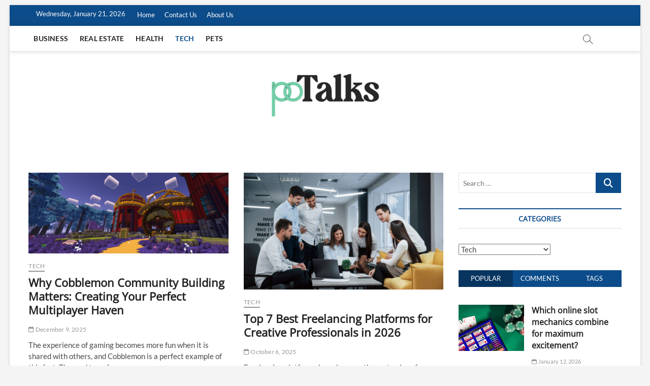

--- FILE ---
content_type: text/html; charset=UTF-8
request_url: https://potalks.com/category/tech/
body_size: 15875
content:
<!DOCTYPE html>
<html lang="en-US">
<head>
<meta charset="UTF-8" />
<link rel="profile" href="http://gmpg.org/xfn/11" />
		 		 		 		 		 		 		 		 		 		 		 		 		 		 		 		 		 		 		 		 		 		 		 		 		 		 		 <meta name='robots' content='index, follow, max-image-preview:large, max-snippet:-1, max-video-preview:-1' />

	<!-- This site is optimized with the Yoast SEO plugin v26.7 - https://yoast.com/wordpress/plugins/seo/ -->
	<title>Tech Archives - Pot Talks</title>
	<link rel="canonical" href="https://potalks.com/category/tech/" />
	<link rel="next" href="https://potalks.com/category/tech/page/2/" />
	<meta property="og:locale" content="en_US" />
	<meta property="og:type" content="article" />
	<meta property="og:title" content="Tech Archives - Pot Talks" />
	<meta property="og:url" content="https://potalks.com/category/tech/" />
	<meta property="og:site_name" content="Pot Talks" />
	<meta name="twitter:card" content="summary_large_image" />
	<script type="application/ld+json" class="yoast-schema-graph">{"@context":"https://schema.org","@graph":[{"@type":"CollectionPage","@id":"https://potalks.com/category/tech/","url":"https://potalks.com/category/tech/","name":"Tech Archives - Pot Talks","isPartOf":{"@id":"https://potalks.com/#website"},"primaryImageOfPage":{"@id":"https://potalks.com/category/tech/#primaryimage"},"image":{"@id":"https://potalks.com/category/tech/#primaryimage"},"thumbnailUrl":"https://potalks.com/wp-content/uploads/2025/10/description_5d1d1f0f-14c5-4592-b8e3-d8a198c1a692.png","breadcrumb":{"@id":"https://potalks.com/category/tech/#breadcrumb"},"inLanguage":"en-US"},{"@type":"ImageObject","inLanguage":"en-US","@id":"https://potalks.com/category/tech/#primaryimage","url":"https://potalks.com/wp-content/uploads/2025/10/description_5d1d1f0f-14c5-4592-b8e3-d8a198c1a692.png","contentUrl":"https://potalks.com/wp-content/uploads/2025/10/description_5d1d1f0f-14c5-4592-b8e3-d8a198c1a692.png","width":850,"height":332},{"@type":"BreadcrumbList","@id":"https://potalks.com/category/tech/#breadcrumb","itemListElement":[{"@type":"ListItem","position":1,"name":"Home","item":"https://potalks.com/"},{"@type":"ListItem","position":2,"name":"Tech"}]},{"@type":"WebSite","@id":"https://potalks.com/#website","url":"https://potalks.com/","name":"Pot Talks","description":"My WordPress Blog","publisher":{"@id":"https://potalks.com/#organization"},"potentialAction":[{"@type":"SearchAction","target":{"@type":"EntryPoint","urlTemplate":"https://potalks.com/?s={search_term_string}"},"query-input":{"@type":"PropertyValueSpecification","valueRequired":true,"valueName":"search_term_string"}}],"inLanguage":"en-US"},{"@type":"Organization","@id":"https://potalks.com/#organization","name":"Pot Talks","url":"https://potalks.com/","logo":{"@type":"ImageObject","inLanguage":"en-US","@id":"https://potalks.com/#/schema/logo/image/","url":"https://potalks.com/wp-content/uploads/2021/11/cropped-po-talks-e1637414416532.png","contentUrl":"https://potalks.com/wp-content/uploads/2021/11/cropped-po-talks-e1637414416532.png","width":236,"height":108,"caption":"Pot Talks"},"image":{"@id":"https://potalks.com/#/schema/logo/image/"}}]}</script>
	<!-- / Yoast SEO plugin. -->


<link rel="alternate" type="application/rss+xml" title="Pot Talks &raquo; Feed" href="https://potalks.com/feed/" />
<link rel="alternate" type="application/rss+xml" title="Pot Talks &raquo; Comments Feed" href="https://potalks.com/comments/feed/" />
<link rel="alternate" type="application/rss+xml" title="Pot Talks &raquo; Tech Category Feed" href="https://potalks.com/category/tech/feed/" />
<style id='wp-img-auto-sizes-contain-inline-css' type='text/css'>
img:is([sizes=auto i],[sizes^="auto," i]){contain-intrinsic-size:3000px 1500px}
/*# sourceURL=wp-img-auto-sizes-contain-inline-css */
</style>
<style id='wp-emoji-styles-inline-css' type='text/css'>

	img.wp-smiley, img.emoji {
		display: inline !important;
		border: none !important;
		box-shadow: none !important;
		height: 1em !important;
		width: 1em !important;
		margin: 0 0.07em !important;
		vertical-align: -0.1em !important;
		background: none !important;
		padding: 0 !important;
	}
/*# sourceURL=wp-emoji-styles-inline-css */
</style>
<style id='wp-block-library-inline-css' type='text/css'>
:root{--wp-block-synced-color:#7a00df;--wp-block-synced-color--rgb:122,0,223;--wp-bound-block-color:var(--wp-block-synced-color);--wp-editor-canvas-background:#ddd;--wp-admin-theme-color:#007cba;--wp-admin-theme-color--rgb:0,124,186;--wp-admin-theme-color-darker-10:#006ba1;--wp-admin-theme-color-darker-10--rgb:0,107,160.5;--wp-admin-theme-color-darker-20:#005a87;--wp-admin-theme-color-darker-20--rgb:0,90,135;--wp-admin-border-width-focus:2px}@media (min-resolution:192dpi){:root{--wp-admin-border-width-focus:1.5px}}.wp-element-button{cursor:pointer}:root .has-very-light-gray-background-color{background-color:#eee}:root .has-very-dark-gray-background-color{background-color:#313131}:root .has-very-light-gray-color{color:#eee}:root .has-very-dark-gray-color{color:#313131}:root .has-vivid-green-cyan-to-vivid-cyan-blue-gradient-background{background:linear-gradient(135deg,#00d084,#0693e3)}:root .has-purple-crush-gradient-background{background:linear-gradient(135deg,#34e2e4,#4721fb 50%,#ab1dfe)}:root .has-hazy-dawn-gradient-background{background:linear-gradient(135deg,#faaca8,#dad0ec)}:root .has-subdued-olive-gradient-background{background:linear-gradient(135deg,#fafae1,#67a671)}:root .has-atomic-cream-gradient-background{background:linear-gradient(135deg,#fdd79a,#004a59)}:root .has-nightshade-gradient-background{background:linear-gradient(135deg,#330968,#31cdcf)}:root .has-midnight-gradient-background{background:linear-gradient(135deg,#020381,#2874fc)}:root{--wp--preset--font-size--normal:16px;--wp--preset--font-size--huge:42px}.has-regular-font-size{font-size:1em}.has-larger-font-size{font-size:2.625em}.has-normal-font-size{font-size:var(--wp--preset--font-size--normal)}.has-huge-font-size{font-size:var(--wp--preset--font-size--huge)}.has-text-align-center{text-align:center}.has-text-align-left{text-align:left}.has-text-align-right{text-align:right}.has-fit-text{white-space:nowrap!important}#end-resizable-editor-section{display:none}.aligncenter{clear:both}.items-justified-left{justify-content:flex-start}.items-justified-center{justify-content:center}.items-justified-right{justify-content:flex-end}.items-justified-space-between{justify-content:space-between}.screen-reader-text{border:0;clip-path:inset(50%);height:1px;margin:-1px;overflow:hidden;padding:0;position:absolute;width:1px;word-wrap:normal!important}.screen-reader-text:focus{background-color:#ddd;clip-path:none;color:#444;display:block;font-size:1em;height:auto;left:5px;line-height:normal;padding:15px 23px 14px;text-decoration:none;top:5px;width:auto;z-index:100000}html :where(.has-border-color){border-style:solid}html :where([style*=border-top-color]){border-top-style:solid}html :where([style*=border-right-color]){border-right-style:solid}html :where([style*=border-bottom-color]){border-bottom-style:solid}html :where([style*=border-left-color]){border-left-style:solid}html :where([style*=border-width]){border-style:solid}html :where([style*=border-top-width]){border-top-style:solid}html :where([style*=border-right-width]){border-right-style:solid}html :where([style*=border-bottom-width]){border-bottom-style:solid}html :where([style*=border-left-width]){border-left-style:solid}html :where(img[class*=wp-image-]){height:auto;max-width:100%}:where(figure){margin:0 0 1em}html :where(.is-position-sticky){--wp-admin--admin-bar--position-offset:var(--wp-admin--admin-bar--height,0px)}@media screen and (max-width:600px){html :where(.is-position-sticky){--wp-admin--admin-bar--position-offset:0px}}

/*# sourceURL=wp-block-library-inline-css */
</style><style id='wp-block-heading-inline-css' type='text/css'>
h1:where(.wp-block-heading).has-background,h2:where(.wp-block-heading).has-background,h3:where(.wp-block-heading).has-background,h4:where(.wp-block-heading).has-background,h5:where(.wp-block-heading).has-background,h6:where(.wp-block-heading).has-background{padding:1.25em 2.375em}h1.has-text-align-left[style*=writing-mode]:where([style*=vertical-lr]),h1.has-text-align-right[style*=writing-mode]:where([style*=vertical-rl]),h2.has-text-align-left[style*=writing-mode]:where([style*=vertical-lr]),h2.has-text-align-right[style*=writing-mode]:where([style*=vertical-rl]),h3.has-text-align-left[style*=writing-mode]:where([style*=vertical-lr]),h3.has-text-align-right[style*=writing-mode]:where([style*=vertical-rl]),h4.has-text-align-left[style*=writing-mode]:where([style*=vertical-lr]),h4.has-text-align-right[style*=writing-mode]:where([style*=vertical-rl]),h5.has-text-align-left[style*=writing-mode]:where([style*=vertical-lr]),h5.has-text-align-right[style*=writing-mode]:where([style*=vertical-rl]),h6.has-text-align-left[style*=writing-mode]:where([style*=vertical-lr]),h6.has-text-align-right[style*=writing-mode]:where([style*=vertical-rl]){rotate:180deg}
/*# sourceURL=https://potalks.com/wp-includes/blocks/heading/style.min.css */
</style>
<style id='wp-block-paragraph-inline-css' type='text/css'>
.is-small-text{font-size:.875em}.is-regular-text{font-size:1em}.is-large-text{font-size:2.25em}.is-larger-text{font-size:3em}.has-drop-cap:not(:focus):first-letter{float:left;font-size:8.4em;font-style:normal;font-weight:100;line-height:.68;margin:.05em .1em 0 0;text-transform:uppercase}body.rtl .has-drop-cap:not(:focus):first-letter{float:none;margin-left:.1em}p.has-drop-cap.has-background{overflow:hidden}:root :where(p.has-background){padding:1.25em 2.375em}:where(p.has-text-color:not(.has-link-color)) a{color:inherit}p.has-text-align-left[style*="writing-mode:vertical-lr"],p.has-text-align-right[style*="writing-mode:vertical-rl"]{rotate:180deg}
/*# sourceURL=https://potalks.com/wp-includes/blocks/paragraph/style.min.css */
</style>
<style id='global-styles-inline-css' type='text/css'>
:root{--wp--preset--aspect-ratio--square: 1;--wp--preset--aspect-ratio--4-3: 4/3;--wp--preset--aspect-ratio--3-4: 3/4;--wp--preset--aspect-ratio--3-2: 3/2;--wp--preset--aspect-ratio--2-3: 2/3;--wp--preset--aspect-ratio--16-9: 16/9;--wp--preset--aspect-ratio--9-16: 9/16;--wp--preset--color--black: #000000;--wp--preset--color--cyan-bluish-gray: #abb8c3;--wp--preset--color--white: #ffffff;--wp--preset--color--pale-pink: #f78da7;--wp--preset--color--vivid-red: #cf2e2e;--wp--preset--color--luminous-vivid-orange: #ff6900;--wp--preset--color--luminous-vivid-amber: #fcb900;--wp--preset--color--light-green-cyan: #7bdcb5;--wp--preset--color--vivid-green-cyan: #00d084;--wp--preset--color--pale-cyan-blue: #8ed1fc;--wp--preset--color--vivid-cyan-blue: #0693e3;--wp--preset--color--vivid-purple: #9b51e0;--wp--preset--gradient--vivid-cyan-blue-to-vivid-purple: linear-gradient(135deg,rgb(6,147,227) 0%,rgb(155,81,224) 100%);--wp--preset--gradient--light-green-cyan-to-vivid-green-cyan: linear-gradient(135deg,rgb(122,220,180) 0%,rgb(0,208,130) 100%);--wp--preset--gradient--luminous-vivid-amber-to-luminous-vivid-orange: linear-gradient(135deg,rgb(252,185,0) 0%,rgb(255,105,0) 100%);--wp--preset--gradient--luminous-vivid-orange-to-vivid-red: linear-gradient(135deg,rgb(255,105,0) 0%,rgb(207,46,46) 100%);--wp--preset--gradient--very-light-gray-to-cyan-bluish-gray: linear-gradient(135deg,rgb(238,238,238) 0%,rgb(169,184,195) 100%);--wp--preset--gradient--cool-to-warm-spectrum: linear-gradient(135deg,rgb(74,234,220) 0%,rgb(151,120,209) 20%,rgb(207,42,186) 40%,rgb(238,44,130) 60%,rgb(251,105,98) 80%,rgb(254,248,76) 100%);--wp--preset--gradient--blush-light-purple: linear-gradient(135deg,rgb(255,206,236) 0%,rgb(152,150,240) 100%);--wp--preset--gradient--blush-bordeaux: linear-gradient(135deg,rgb(254,205,165) 0%,rgb(254,45,45) 50%,rgb(107,0,62) 100%);--wp--preset--gradient--luminous-dusk: linear-gradient(135deg,rgb(255,203,112) 0%,rgb(199,81,192) 50%,rgb(65,88,208) 100%);--wp--preset--gradient--pale-ocean: linear-gradient(135deg,rgb(255,245,203) 0%,rgb(182,227,212) 50%,rgb(51,167,181) 100%);--wp--preset--gradient--electric-grass: linear-gradient(135deg,rgb(202,248,128) 0%,rgb(113,206,126) 100%);--wp--preset--gradient--midnight: linear-gradient(135deg,rgb(2,3,129) 0%,rgb(40,116,252) 100%);--wp--preset--font-size--small: 13px;--wp--preset--font-size--medium: 20px;--wp--preset--font-size--large: 36px;--wp--preset--font-size--x-large: 42px;--wp--preset--spacing--20: 0.44rem;--wp--preset--spacing--30: 0.67rem;--wp--preset--spacing--40: 1rem;--wp--preset--spacing--50: 1.5rem;--wp--preset--spacing--60: 2.25rem;--wp--preset--spacing--70: 3.38rem;--wp--preset--spacing--80: 5.06rem;--wp--preset--shadow--natural: 6px 6px 9px rgba(0, 0, 0, 0.2);--wp--preset--shadow--deep: 12px 12px 50px rgba(0, 0, 0, 0.4);--wp--preset--shadow--sharp: 6px 6px 0px rgba(0, 0, 0, 0.2);--wp--preset--shadow--outlined: 6px 6px 0px -3px rgb(255, 255, 255), 6px 6px rgb(0, 0, 0);--wp--preset--shadow--crisp: 6px 6px 0px rgb(0, 0, 0);}:where(.is-layout-flex){gap: 0.5em;}:where(.is-layout-grid){gap: 0.5em;}body .is-layout-flex{display: flex;}.is-layout-flex{flex-wrap: wrap;align-items: center;}.is-layout-flex > :is(*, div){margin: 0;}body .is-layout-grid{display: grid;}.is-layout-grid > :is(*, div){margin: 0;}:where(.wp-block-columns.is-layout-flex){gap: 2em;}:where(.wp-block-columns.is-layout-grid){gap: 2em;}:where(.wp-block-post-template.is-layout-flex){gap: 1.25em;}:where(.wp-block-post-template.is-layout-grid){gap: 1.25em;}.has-black-color{color: var(--wp--preset--color--black) !important;}.has-cyan-bluish-gray-color{color: var(--wp--preset--color--cyan-bluish-gray) !important;}.has-white-color{color: var(--wp--preset--color--white) !important;}.has-pale-pink-color{color: var(--wp--preset--color--pale-pink) !important;}.has-vivid-red-color{color: var(--wp--preset--color--vivid-red) !important;}.has-luminous-vivid-orange-color{color: var(--wp--preset--color--luminous-vivid-orange) !important;}.has-luminous-vivid-amber-color{color: var(--wp--preset--color--luminous-vivid-amber) !important;}.has-light-green-cyan-color{color: var(--wp--preset--color--light-green-cyan) !important;}.has-vivid-green-cyan-color{color: var(--wp--preset--color--vivid-green-cyan) !important;}.has-pale-cyan-blue-color{color: var(--wp--preset--color--pale-cyan-blue) !important;}.has-vivid-cyan-blue-color{color: var(--wp--preset--color--vivid-cyan-blue) !important;}.has-vivid-purple-color{color: var(--wp--preset--color--vivid-purple) !important;}.has-black-background-color{background-color: var(--wp--preset--color--black) !important;}.has-cyan-bluish-gray-background-color{background-color: var(--wp--preset--color--cyan-bluish-gray) !important;}.has-white-background-color{background-color: var(--wp--preset--color--white) !important;}.has-pale-pink-background-color{background-color: var(--wp--preset--color--pale-pink) !important;}.has-vivid-red-background-color{background-color: var(--wp--preset--color--vivid-red) !important;}.has-luminous-vivid-orange-background-color{background-color: var(--wp--preset--color--luminous-vivid-orange) !important;}.has-luminous-vivid-amber-background-color{background-color: var(--wp--preset--color--luminous-vivid-amber) !important;}.has-light-green-cyan-background-color{background-color: var(--wp--preset--color--light-green-cyan) !important;}.has-vivid-green-cyan-background-color{background-color: var(--wp--preset--color--vivid-green-cyan) !important;}.has-pale-cyan-blue-background-color{background-color: var(--wp--preset--color--pale-cyan-blue) !important;}.has-vivid-cyan-blue-background-color{background-color: var(--wp--preset--color--vivid-cyan-blue) !important;}.has-vivid-purple-background-color{background-color: var(--wp--preset--color--vivid-purple) !important;}.has-black-border-color{border-color: var(--wp--preset--color--black) !important;}.has-cyan-bluish-gray-border-color{border-color: var(--wp--preset--color--cyan-bluish-gray) !important;}.has-white-border-color{border-color: var(--wp--preset--color--white) !important;}.has-pale-pink-border-color{border-color: var(--wp--preset--color--pale-pink) !important;}.has-vivid-red-border-color{border-color: var(--wp--preset--color--vivid-red) !important;}.has-luminous-vivid-orange-border-color{border-color: var(--wp--preset--color--luminous-vivid-orange) !important;}.has-luminous-vivid-amber-border-color{border-color: var(--wp--preset--color--luminous-vivid-amber) !important;}.has-light-green-cyan-border-color{border-color: var(--wp--preset--color--light-green-cyan) !important;}.has-vivid-green-cyan-border-color{border-color: var(--wp--preset--color--vivid-green-cyan) !important;}.has-pale-cyan-blue-border-color{border-color: var(--wp--preset--color--pale-cyan-blue) !important;}.has-vivid-cyan-blue-border-color{border-color: var(--wp--preset--color--vivid-cyan-blue) !important;}.has-vivid-purple-border-color{border-color: var(--wp--preset--color--vivid-purple) !important;}.has-vivid-cyan-blue-to-vivid-purple-gradient-background{background: var(--wp--preset--gradient--vivid-cyan-blue-to-vivid-purple) !important;}.has-light-green-cyan-to-vivid-green-cyan-gradient-background{background: var(--wp--preset--gradient--light-green-cyan-to-vivid-green-cyan) !important;}.has-luminous-vivid-amber-to-luminous-vivid-orange-gradient-background{background: var(--wp--preset--gradient--luminous-vivid-amber-to-luminous-vivid-orange) !important;}.has-luminous-vivid-orange-to-vivid-red-gradient-background{background: var(--wp--preset--gradient--luminous-vivid-orange-to-vivid-red) !important;}.has-very-light-gray-to-cyan-bluish-gray-gradient-background{background: var(--wp--preset--gradient--very-light-gray-to-cyan-bluish-gray) !important;}.has-cool-to-warm-spectrum-gradient-background{background: var(--wp--preset--gradient--cool-to-warm-spectrum) !important;}.has-blush-light-purple-gradient-background{background: var(--wp--preset--gradient--blush-light-purple) !important;}.has-blush-bordeaux-gradient-background{background: var(--wp--preset--gradient--blush-bordeaux) !important;}.has-luminous-dusk-gradient-background{background: var(--wp--preset--gradient--luminous-dusk) !important;}.has-pale-ocean-gradient-background{background: var(--wp--preset--gradient--pale-ocean) !important;}.has-electric-grass-gradient-background{background: var(--wp--preset--gradient--electric-grass) !important;}.has-midnight-gradient-background{background: var(--wp--preset--gradient--midnight) !important;}.has-small-font-size{font-size: var(--wp--preset--font-size--small) !important;}.has-medium-font-size{font-size: var(--wp--preset--font-size--medium) !important;}.has-large-font-size{font-size: var(--wp--preset--font-size--large) !important;}.has-x-large-font-size{font-size: var(--wp--preset--font-size--x-large) !important;}
/*# sourceURL=global-styles-inline-css */
</style>

<style id='classic-theme-styles-inline-css' type='text/css'>
/*! This file is auto-generated */
.wp-block-button__link{color:#fff;background-color:#32373c;border-radius:9999px;box-shadow:none;text-decoration:none;padding:calc(.667em + 2px) calc(1.333em + 2px);font-size:1.125em}.wp-block-file__button{background:#32373c;color:#fff;text-decoration:none}
/*# sourceURL=/wp-includes/css/classic-themes.min.css */
</style>
<link rel='stylesheet' id='magbook-style-css' href='https://potalks.com/wp-content/themes/magbook/style.css?ver=6.9' type='text/css' media='all' />
<style id='magbook-style-inline-css' type='text/css'>
#site-branding #site-title, #site-branding #site-description{
			clip: rect(1px, 1px, 1px, 1px);
			position: absolute;
		}
/*# sourceURL=magbook-style-inline-css */
</style>
<link rel='stylesheet' id='font-awesome-css' href='https://potalks.com/wp-content/themes/magbook/assets/font-awesome/css/all.min.css?ver=6.9' type='text/css' media='all' />
<link rel='stylesheet' id='magbook-responsive-css' href='https://potalks.com/wp-content/themes/magbook/css/responsive.css?ver=6.9' type='text/css' media='all' />
<link rel='stylesheet' id='magbook-google-fonts-css' href='https://potalks.com/wp-content/fonts/aa7ae54749cf4adf165ad3ccfce010a3.css?ver=6.9' type='text/css' media='all' />
<script type="text/javascript" src="https://potalks.com/wp-includes/js/jquery/jquery.min.js?ver=3.7.1" id="jquery-core-js"></script>
<script type="text/javascript" src="https://potalks.com/wp-includes/js/jquery/jquery-migrate.min.js?ver=3.4.1" id="jquery-migrate-js"></script>
<link rel="https://api.w.org/" href="https://potalks.com/wp-json/" /><link rel="alternate" title="JSON" type="application/json" href="https://potalks.com/wp-json/wp/v2/categories/6" /><link rel="EditURI" type="application/rsd+xml" title="RSD" href="https://potalks.com/xmlrpc.php?rsd" />
<meta name="generator" content="WordPress 6.9" />
	<meta name="viewport" content="width=device-width" />
	<link rel="icon" href="https://potalks.com/wp-content/uploads/2021/11/po-talks-F-65x65.png" sizes="32x32" />
<link rel="icon" href="https://potalks.com/wp-content/uploads/2021/11/po-talks-F.png" sizes="192x192" />
<link rel="apple-touch-icon" href="https://potalks.com/wp-content/uploads/2021/11/po-talks-F.png" />
<meta name="msapplication-TileImage" content="https://potalks.com/wp-content/uploads/2021/11/po-talks-F.png" />
</head>
<body class="archive category category-tech category-6 wp-custom-logo wp-embed-responsive wp-theme-magbook boxed-layout two-column-blog n-sld top-logo-title">
	<div id="page" class="site">
	<a class="skip-link screen-reader-text" href="#site-content-contain">Skip to content</a>
	<!-- Masthead ============================================= -->
	<header id="masthead" class="site-header" role="banner">
		<div class="header-wrap">
						<!-- Top Header============================================= -->
			<div class="top-header">

									<div class="top-bar">
						<div class="wrap">
															<div class="top-bar-date">
									<span>Wednesday, January 21, 2026</span>
								</div>
														<nav class="top-bar-menu" role="navigation" aria-label="Topbar Menu">
								<button class="top-menu-toggle" type="button">			
									<i class="fa-solid fa-bars"></i>
							  	</button>
								<ul class="top-menu"><li id="menu-item-135" class="menu-item menu-item-type-post_type menu-item-object-page menu-item-home menu-item-135"><a href="https://potalks.com/">Home</a></li>
<li id="menu-item-137" class="menu-item menu-item-type-post_type menu-item-object-page menu-item-137"><a href="https://potalks.com/contact-us/">Contact Us</a></li>
<li id="menu-item-136" class="menu-item menu-item-type-post_type menu-item-object-page menu-item-136"><a href="https://potalks.com/about-us/">About Us</a></li>
</ul>							</nav> <!-- end .top-bar-menu -->
							<div class="header-social-block"></div><!-- end .header-social-block -->
						</div> <!-- end .wrap -->
					</div> <!-- end .top-bar -->
				
				<!-- Main Header============================================= -->
				
				<div id="sticky-header" class="clearfix">
					<div class="wrap">
						<div class="main-header clearfix">

							<!-- Main Nav ============================================= -->
									<div id="site-branding">
			<a href="https://potalks.com/" class="custom-logo-link" rel="home"><img width="236" height="108" src="https://potalks.com/wp-content/uploads/2021/11/cropped-po-talks-e1637414416532.png" class="custom-logo" alt="Pot Talks" decoding="async" /></a>		</div> <!-- end #site-branding -->
									<nav id="site-navigation" class="main-navigation clearfix" role="navigation" aria-label="Main Menu">
																
									<button class="menu-toggle" type="button" aria-controls="primary-menu" aria-expanded="false">
										<span class="line-bar"></span>
									</button><!-- end .menu-toggle -->
									<ul id="primary-menu" class="menu nav-menu"><li id="menu-item-106" class="menu-item menu-item-type-taxonomy menu-item-object-category menu-item-106 cl-2"><a href="https://potalks.com/category/business/">Business</a></li>
<li id="menu-item-107" class="menu-item menu-item-type-taxonomy menu-item-object-category menu-item-107 cl-3"><a href="https://potalks.com/category/real-estate/">Real Estate</a></li>
<li id="menu-item-108" class="menu-item menu-item-type-taxonomy menu-item-object-category menu-item-108 cl-4"><a href="https://potalks.com/category/health/">Health</a></li>
<li id="menu-item-109" class="menu-item menu-item-type-taxonomy menu-item-object-category current-menu-item menu-item-109 cl-6"><a href="https://potalks.com/category/tech/" aria-current="page">Tech</a></li>
<li id="menu-item-110" class="menu-item menu-item-type-taxonomy menu-item-object-category menu-item-110 cl-5"><a href="https://potalks.com/category/pets/">Pets</a></li>
</ul>								</nav> <!-- end #site-navigation -->
															<button id="search-toggle" type="button" class="header-search" type="button"></button>
								<div id="search-box" class="clearfix">
									<form class="search-form" action="https://potalks.com/" method="get">
			<label class="screen-reader-text">Search &hellip;</label>
		<input type="search" name="s" class="search-field" placeholder="Search &hellip;" autocomplete="off" />
		<button type="submit" class="search-submit"><i class="fa-solid fa-magnifying-glass"></i></button>
</form> <!-- end .search-form -->								</div>  <!-- end #search-box -->
							
						</div><!-- end .main-header -->
					</div> <!-- end .wrap -->
				</div><!-- end #sticky-header -->

				<div class="logo-bar"> <div class="wrap"> <div id="site-branding"><a href="https://potalks.com/" class="custom-logo-link" rel="home"><img width="236" height="108" src="https://potalks.com/wp-content/uploads/2021/11/cropped-po-talks-e1637414416532.png" class="custom-logo" alt="Pot Talks" decoding="async" /></a><div id="site-detail"> <h2 id="site-title"> 				<a href="https://potalks.com/" title="Pot Talks" rel="home"> Pot Talks </a>
				 </h2> <!-- end .site-title --> 					<div id="site-description"> My WordPress Blog </div> <!-- end #site-description -->
						
		</div></div>		</div><!-- end .wrap -->
	</div><!-- end .logo-bar -->

			</div><!-- end .top-header -->
					</div><!-- end .header-wrap -->

		<!-- Breaking News ============================================= -->
		
		<!-- Main Slider ============================================= -->
			</header> <!-- end #masthead -->

	<!-- Main Page Start ============================================= -->
	<div id="site-content-contain" class="site-content-contain">
		<div id="content" class="site-content">
				<div class="wrap">
	<div id="primary" class="content-area">
		<main id="main" class="site-main" role="main">
							<header class="page-header">
					<h1 class="page-title">Category: <span>Tech</span></h1>				</header><!-- .page-header -->
				<article id="post-1231" class="post-1231 post type-post status-publish format-standard has-post-thumbnail hentry category-tech">
					<div class="post-image-content">
				<figure class="post-featured-image">
					<a href="https://potalks.com/why-cobblemon-community-building-matters-creating-your-perfect-multiplayer-haven/" title="Why​‍​‌‍​‍‌ Cobblemon Community Building Matters: Creating Your Perfect Multiplayer Haven">
					<img width="820" height="332" src="https://potalks.com/wp-content/uploads/2025/10/description_5d1d1f0f-14c5-4592-b8e3-d8a198c1a692-820x332.png" class="attachment-magbook-featured-blog size-magbook-featured-blog wp-post-image" alt="" decoding="async" fetchpriority="high" />					</a>
				</figure><!-- end.post-featured-image  -->
			</div><!-- end.post-image-content -->
					<header class="entry-header">
				 
					<div class="entry-meta">
							<span class="cats-links">
								<a class="cl-6" href="https://potalks.com/category/tech/">Tech</a>
				</span><!-- end .cat-links -->
					</div>
								<h2 class="entry-title"> <a href="https://potalks.com/why-cobblemon-community-building-matters-creating-your-perfect-multiplayer-haven/" title="Why​‍​‌‍​‍‌ Cobblemon Community Building Matters: Creating Your Perfect Multiplayer Haven"> Why​‍​‌‍​‍‌ Cobblemon Community Building Matters: Creating Your Perfect Multiplayer Haven </a> </h2> <!-- end.entry-title -->

				<div class="entry-meta"><span class="author vcard"><a href="https://potalks.com/author/admin/" title="Why​‍​‌‍​‍‌ Cobblemon Community Building Matters: Creating Your Perfect Multiplayer Haven"><i class="fa-regular fa-user"></i> Mariela</a></span><span class="posted-on"><a href="https://potalks.com/why-cobblemon-community-building-matters-creating-your-perfect-multiplayer-haven/" title="December 9, 2025"><i class="fa-regular fa-calendar"></i> December 9, 2025</a></span></div> <!-- end .entry-meta -->			</header><!-- end .entry-header -->
			<div class="entry-content">
				<p>The experience of gaming becomes more fun when it is shared with others, and Cobblemon is a perfect example of this fact. The​‍​‌‍​‍‌ mod transforms&hellip; </p>
					<a href="https://potalks.com/why-cobblemon-community-building-matters-creating-your-perfect-multiplayer-haven/" class="more-link">View More<span class="screen-reader-text"> Why​‍​‌‍​‍‌ Cobblemon Community Building Matters: Creating Your Perfect Multiplayer Haven</span></a><!-- wp-default -->
								</div> <!-- end .entry-content -->
					</article><!-- end .post -->	<article id="post-1211" class="post-1211 post type-post status-publish format-standard has-post-thumbnail hentry category-tech">
					<div class="post-image-content">
				<figure class="post-featured-image">
					<a href="https://potalks.com/top-7-best-freelancing-platforms-for-creative-professionals-in-2026/" title="Top 7 Best Freelancing Platforms for Creative Professionals in 2026">
					<img width="820" height="480" src="https://potalks.com/wp-content/uploads/2025/10/Professionals-820x480.jpg" class="attachment-magbook-featured-blog size-magbook-featured-blog wp-post-image" alt="" decoding="async" />					</a>
				</figure><!-- end.post-featured-image  -->
			</div><!-- end.post-image-content -->
					<header class="entry-header">
				 
					<div class="entry-meta">
							<span class="cats-links">
								<a class="cl-6" href="https://potalks.com/category/tech/">Tech</a>
				</span><!-- end .cat-links -->
					</div>
								<h2 class="entry-title"> <a href="https://potalks.com/top-7-best-freelancing-platforms-for-creative-professionals-in-2026/" title="Top 7 Best Freelancing Platforms for Creative Professionals in 2026"> Top 7 Best Freelancing Platforms for Creative Professionals in 2026 </a> </h2> <!-- end.entry-title -->

				<div class="entry-meta"><span class="author vcard"><a href="https://potalks.com/author/danielle-geisler/" title="Top 7 Best Freelancing Platforms for Creative Professionals in 2026"><i class="fa-regular fa-user"></i> Danielle Geisler</a></span><span class="posted-on"><a href="https://potalks.com/top-7-best-freelancing-platforms-for-creative-professionals-in-2026/" title="October 6, 2025"><i class="fa-regular fa-calendar"></i> October 6, 2025</a></span></div> <!-- end .entry-meta -->			</header><!-- end .entry-header -->
			<div class="entry-content">
				<p>Freelancing platforms have become the go-to place for clients who value creative skills and vision. In 2026, the demand for creative work continues to grow.&hellip; </p>
					<a href="https://potalks.com/top-7-best-freelancing-platforms-for-creative-professionals-in-2026/" class="more-link">View More<span class="screen-reader-text"> Top 7 Best Freelancing Platforms for Creative Professionals in 2026</span></a><!-- wp-default -->
								</div> <!-- end .entry-content -->
					</article><!-- end .post -->	<article id="post-1177" class="post-1177 post type-post status-publish format-standard has-post-thumbnail hentry category-tech">
					<div class="post-image-content">
				<figure class="post-featured-image">
					<a href="https://potalks.com/the-hidden-advantages-of-refurbished-servers-for-remote-teams/" title="The Hidden Advantages of Refurbished Servers for Remote Teams">
					<img width="820" height="480" src="https://potalks.com/wp-content/uploads/2025/08/The-Hidden-Advantages-of-Refurbished-Servers-for-Remote-Teams-820x480.jpg" class="attachment-magbook-featured-blog size-magbook-featured-blog wp-post-image" alt="" decoding="async" />					</a>
				</figure><!-- end.post-featured-image  -->
			</div><!-- end.post-image-content -->
					<header class="entry-header">
				 
					<div class="entry-meta">
							<span class="cats-links">
								<a class="cl-6" href="https://potalks.com/category/tech/">Tech</a>
				</span><!-- end .cat-links -->
					</div>
								<h2 class="entry-title"> <a href="https://potalks.com/the-hidden-advantages-of-refurbished-servers-for-remote-teams/" title="The Hidden Advantages of Refurbished Servers for Remote Teams"> The Hidden Advantages of Refurbished Servers for Remote Teams </a> </h2> <!-- end.entry-title -->

				<div class="entry-meta"><span class="author vcard"><a href="https://potalks.com/author/admin/" title="The Hidden Advantages of Refurbished Servers for Remote Teams"><i class="fa-regular fa-user"></i> Mariela</a></span><span class="posted-on"><a href="https://potalks.com/the-hidden-advantages-of-refurbished-servers-for-remote-teams/" title="August 14, 2025"><i class="fa-regular fa-calendar"></i> August 14, 2025</a></span></div> <!-- end .entry-meta -->			</header><!-- end .entry-header -->
			<div class="entry-content">
				<p>As remote work continues to rise in popularity, businesses are increasingly turning to cloud-based applications, collaboration tools, and remote Servers to ensure smooth operations for&hellip; </p>
					<a href="https://potalks.com/the-hidden-advantages-of-refurbished-servers-for-remote-teams/" class="more-link">View More<span class="screen-reader-text"> The Hidden Advantages of Refurbished Servers for Remote Teams</span></a><!-- wp-default -->
								</div> <!-- end .entry-content -->
					</article><!-- end .post -->	<article id="post-1007" class="post-1007 post type-post status-publish format-standard has-post-thumbnail hentry category-tech">
					<div class="post-image-content">
				<figure class="post-featured-image">
					<a href="https://potalks.com/instagram-views-what-should-you-do-when-buying-them/" title="Instagram views &#8211; What should you do when buying them?">
					<img width="736" height="384" src="https://potalks.com/wp-content/uploads/2025/04/image.jpg" class="attachment-magbook-featured-blog size-magbook-featured-blog wp-post-image" alt="" decoding="async" loading="lazy" srcset="https://potalks.com/wp-content/uploads/2025/04/image.jpg 736w, https://potalks.com/wp-content/uploads/2025/04/image-300x157.jpg 300w" sizes="auto, (max-width: 736px) 100vw, 736px" />					</a>
				</figure><!-- end.post-featured-image  -->
			</div><!-- end.post-image-content -->
					<header class="entry-header">
				 
					<div class="entry-meta">
							<span class="cats-links">
								<a class="cl-6" href="https://potalks.com/category/tech/">Tech</a>
				</span><!-- end .cat-links -->
					</div>
								<h2 class="entry-title"> <a href="https://potalks.com/instagram-views-what-should-you-do-when-buying-them/" title="Instagram views &#8211; What should you do when buying them?"> Instagram views &#8211; What should you do when buying them? </a> </h2> <!-- end.entry-title -->

				<div class="entry-meta"><span class="author vcard"><a href="https://potalks.com/author/sophia-donaldson/" title="Instagram views &#8211; What should you do when buying them?"><i class="fa-regular fa-user"></i> Sophia Donaldson</a></span><span class="posted-on"><a href="https://potalks.com/instagram-views-what-should-you-do-when-buying-them/" title="April 19, 2025"><i class="fa-regular fa-calendar"></i> April 19, 2025</a></span></div> <!-- end .entry-meta -->			</header><!-- end .entry-header -->
			<div class="entry-content">
				<p>Purchasing Instagram views requires strategic planning to maximize the effectiveness of your investment. Content creators who buy views without a proper implementation strategy often miss&hellip; </p>
					<a href="https://potalks.com/instagram-views-what-should-you-do-when-buying-them/" class="more-link">View More<span class="screen-reader-text"> Instagram views &#8211; What should you do when buying them?</span></a><!-- wp-default -->
								</div> <!-- end .entry-content -->
					</article><!-- end .post -->	<article id="post-1003" class="post-1003 post type-post status-publish format-standard has-post-thumbnail hentry category-tech">
					<div class="post-image-content">
				<figure class="post-featured-image">
					<a href="https://potalks.com/iptv-viewing-statistics-how-can-they-improve-your-experience/" title="IPTV viewing statistics &#8211; How can they improve your experience? ">
					<img width="612" height="323" src="https://potalks.com/wp-content/uploads/2025/04/IPTV-Can-Be-a-Stay-at-Home-Moms.jpg" class="attachment-magbook-featured-blog size-magbook-featured-blog wp-post-image" alt="" decoding="async" loading="lazy" srcset="https://potalks.com/wp-content/uploads/2025/04/IPTV-Can-Be-a-Stay-at-Home-Moms.jpg 612w, https://potalks.com/wp-content/uploads/2025/04/IPTV-Can-Be-a-Stay-at-Home-Moms-300x158.jpg 300w" sizes="auto, (max-width: 612px) 100vw, 612px" />					</a>
				</figure><!-- end.post-featured-image  -->
			</div><!-- end.post-image-content -->
					<header class="entry-header">
				 
					<div class="entry-meta">
							<span class="cats-links">
								<a class="cl-6" href="https://potalks.com/category/tech/">Tech</a>
				</span><!-- end .cat-links -->
					</div>
								<h2 class="entry-title"> <a href="https://potalks.com/iptv-viewing-statistics-how-can-they-improve-your-experience/" title="IPTV viewing statistics &#8211; How can they improve your experience? "> IPTV viewing statistics &#8211; How can they improve your experience?  </a> </h2> <!-- end.entry-title -->

				<div class="entry-meta"><span class="author vcard"><a href="https://potalks.com/author/david-cosentino/" title="IPTV viewing statistics &#8211; How can they improve your experience? "><i class="fa-regular fa-user"></i> David Cosentino</a></span><span class="posted-on"><a href="https://potalks.com/iptv-viewing-statistics-how-can-they-improve-your-experience/" title="April 13, 2025"><i class="fa-regular fa-calendar"></i> April 13, 2025</a></span></div> <!-- end .entry-meta -->			</header><!-- end .entry-header -->
			<div class="entry-content">
				<p>Quality services from a reliable iptv provider include robust analytics tools that help subscribers maximize their streaming experience. These statistical features operate behind the scenes,&hellip; </p>
					<a href="https://potalks.com/iptv-viewing-statistics-how-can-they-improve-your-experience/" class="more-link">View More<span class="screen-reader-text"> IPTV viewing statistics &#8211; How can they improve your experience? </span></a><!-- wp-default -->
								</div> <!-- end .entry-content -->
					</article><!-- end .post -->
	<nav class="navigation pagination" aria-label="Posts pagination">
		<h2 class="screen-reader-text">Posts pagination</h2>
		<div class="nav-links"><span aria-current="page" class="page-numbers current"><span class="meta-nav screen-reader-text">Page </span>1</span>
<a class="page-numbers" href="https://potalks.com/category/tech/page/2/"><span class="meta-nav screen-reader-text">Page </span>2</a>
<span class="page-numbers dots">&hellip;</span>
<a class="page-numbers" href="https://potalks.com/category/tech/page/4/"><span class="meta-nav screen-reader-text">Page </span>4</a>
<a class="next page-numbers" href="https://potalks.com/category/tech/page/2/"><i class="fa fa-angle-double-right"></i><span class="screen-reader-text">Next page</span></a></div>
	</nav>		</main><!-- end #main -->
		
	</div> <!-- #primary -->

<aside id="secondary" class="widget-area" role="complementary" aria-label="Side Sidebar">
    <aside id="search-3" class="widget widget_search"><form class="search-form" action="https://potalks.com/" method="get">
			<label class="screen-reader-text">Search &hellip;</label>
		<input type="search" name="s" class="search-field" placeholder="Search &hellip;" autocomplete="off" />
		<button type="submit" class="search-submit"><i class="fa-solid fa-magnifying-glass"></i></button>
</form> <!-- end .search-form --></aside><aside id="categories-3" class="widget widget_categories"><h2 class="widget-title">Categories</h2><form action="https://potalks.com" method="get"><label class="screen-reader-text" for="cat">Categories</label><select  name='cat' id='cat' class='postform'>
	<option value='-1'>Select Category</option>
	<option class="level-0" value="100">Auto</option>
	<option class="level-0" value="2">Business</option>
	<option class="level-0" value="212">Casino</option>
	<option class="level-0" value="205">Dating</option>
	<option class="level-0" value="93">Education</option>
	<option class="level-0" value="154">Entertainment</option>
	<option class="level-0" value="150">Environment</option>
	<option class="level-0" value="97">Fashion</option>
	<option class="level-0" value="1">Featured</option>
	<option class="level-0" value="101">Food</option>
	<option class="level-0" value="96">Game</option>
	<option class="level-0" value="4">Health</option>
	<option class="level-0" value="195">Home</option>
	<option class="level-0" value="89">Home Improvement</option>
	<option class="level-0" value="90">Insurance</option>
	<option class="level-0" value="111">Internet marketing</option>
	<option class="level-0" value="175">Law</option>
	<option class="level-0" value="95">Lifestyle</option>
	<option class="level-0" value="94">Online Gaming</option>
	<option class="level-0" value="176">Personal Injury Lawyers</option>
	<option class="level-0" value="5">Pets</option>
	<option class="level-0" value="3">Real Estate</option>
	<option class="level-0" value="98">Relationships</option>
	<option class="level-0" value="91">Shopping</option>
	<option class="level-0" value="6" selected="selected">Tech</option>
	<option class="level-0" value="92">Travel</option>
	<option class="level-0" value="102">Wedding</option>
</select>
</form><script type="text/javascript">
/* <![CDATA[ */

( ( dropdownId ) => {
	const dropdown = document.getElementById( dropdownId );
	function onSelectChange() {
		setTimeout( () => {
			if ( 'escape' === dropdown.dataset.lastkey ) {
				return;
			}
			if ( dropdown.value && parseInt( dropdown.value ) > 0 && dropdown instanceof HTMLSelectElement ) {
				dropdown.parentElement.submit();
			}
		}, 250 );
	}
	function onKeyUp( event ) {
		if ( 'Escape' === event.key ) {
			dropdown.dataset.lastkey = 'escape';
		} else {
			delete dropdown.dataset.lastkey;
		}
	}
	function onClick() {
		delete dropdown.dataset.lastkey;
	}
	dropdown.addEventListener( 'keyup', onKeyUp );
	dropdown.addEventListener( 'click', onClick );
	dropdown.addEventListener( 'change', onSelectChange );
})( "cat" );

//# sourceURL=WP_Widget_Categories%3A%3Awidget
/* ]]> */
</script>
</aside><aside id="magbook_tab_widgets-2" class="widget widget-tab-box">		<div class="tab-wrapper">
			<div class="tab-menu">
				<button class="active" type="button">Popular</button>
				<button type="button">Comments</button>
				<button type="button">Tags</button>
			</div>
			<div class="tabs-container">
				<div class="tab-content">
					<div class="mb-popular">
														<div class="mb-post post-1399 post type-post status-publish format-standard has-post-thumbnail hentry category-casino">
																			<figure class="mb-featured-image">
											<a href="https://potalks.com/which-online-slot-mechanics-combine-for-maximum-excitement/" title="Which online slot mechanics combine for maximum excitement?"><img width="700" height="496" src="https://potalks.com/wp-content/uploads/2025/10/super-hero-video-poker-700x496.webp" class="attachment-magbook-featured-image size-magbook-featured-image wp-post-image" alt="" decoding="async" loading="lazy" /></a>
										</figure> <!-- end.post-featured-image -->
																		<div class="mb-content">
										<h3 class="mb-title"><a href="https://potalks.com/which-online-slot-mechanics-combine-for-maximum-excitement/" rel="bookmark">Which online slot mechanics combine for maximum excitement?</a></h3>										<div class="mb-entry-meta">
											<span class="author vcard"><a href="https://potalks.com/author/sophia-donaldson/" title="Which online slot mechanics combine for maximum excitement?"><i class="fa-regular fa-user"></i> Sophia Donaldson</a></span><span class="posted-on"><a href="https://potalks.com/which-online-slot-mechanics-combine-for-maximum-excitement/" title="January 12, 2026"><i class="fa-regular fa-calendar"></i> January 12, 2026</a></span>										</div> <!-- end .mb-entry-meta -->
									</div> <!-- end .mb-content -->
								</div><!-- end .mb-post -->
															<div class="mb-post post-20 post type-post status-publish format-standard has-post-thumbnail hentry category-tech tag-glands tag-highlights tag-presenting-a-cable-gland">
																			<figure class="mb-featured-image">
											<a href="https://potalks.com/presenting-a-cable-gland/" title="Presenting a Cable Gland"><img width="661" height="496" src="https://potalks.com/wp-content/uploads/2021/02/c-1.jpg" class="attachment-magbook-featured-image size-magbook-featured-image wp-post-image" alt="" decoding="async" loading="lazy" srcset="https://potalks.com/wp-content/uploads/2021/02/c-1.jpg 800w, https://potalks.com/wp-content/uploads/2021/02/c-1-300x225.jpg 300w, https://potalks.com/wp-content/uploads/2021/02/c-1-768x576.jpg 768w" sizes="auto, (max-width: 661px) 100vw, 661px" /></a>
										</figure> <!-- end.post-featured-image -->
																		<div class="mb-content">
										<h3 class="mb-title"><a href="https://potalks.com/presenting-a-cable-gland/" rel="bookmark">Presenting a Cable Gland</a></h3>										<div class="mb-entry-meta">
											<span class="author vcard"><a href="https://potalks.com/author/admin/" title="Presenting a Cable Gland"><i class="fa-regular fa-user"></i> Mariela</a></span><span class="posted-on"><a href="https://potalks.com/presenting-a-cable-gland/" title="February 1, 2021"><i class="fa-regular fa-calendar"></i> February 1, 2021</a></span>										</div> <!-- end .mb-entry-meta -->
									</div> <!-- end .mb-content -->
								</div><!-- end .mb-post -->
															<div class="mb-post post-22 post type-post status-publish format-standard has-post-thumbnail hentry category-tech tag-accessible tag-connected tag-occasions">
																			<figure class="mb-featured-image">
											<a href="https://potalks.com/cost-of-prince2-agile-foundation-certification/" title="Cost of Prince2 Agile Foundation Certification"><img width="661" height="496" src="https://potalks.com/wp-content/uploads/2021/02/c.jpg" class="attachment-magbook-featured-image size-magbook-featured-image wp-post-image" alt="" decoding="async" loading="lazy" srcset="https://potalks.com/wp-content/uploads/2021/02/c.jpg 800w, https://potalks.com/wp-content/uploads/2021/02/c-300x225.jpg 300w, https://potalks.com/wp-content/uploads/2021/02/c-768x576.jpg 768w" sizes="auto, (max-width: 661px) 100vw, 661px" /></a>
										</figure> <!-- end.post-featured-image -->
																		<div class="mb-content">
										<h3 class="mb-title"><a href="https://potalks.com/cost-of-prince2-agile-foundation-certification/" rel="bookmark">Cost of Prince2 Agile Foundation Certification</a></h3>										<div class="mb-entry-meta">
											<span class="author vcard"><a href="https://potalks.com/author/admin/" title="Cost of Prince2 Agile Foundation Certification"><i class="fa-regular fa-user"></i> Mariela</a></span><span class="posted-on"><a href="https://potalks.com/cost-of-prince2-agile-foundation-certification/" title="February 22, 2021"><i class="fa-regular fa-calendar"></i> February 22, 2021</a></span>										</div> <!-- end .mb-entry-meta -->
									</div> <!-- end .mb-content -->
								</div><!-- end .mb-post -->
															<div class="mb-post post-14 post type-post status-publish format-standard has-post-thumbnail hentry category-health tag-jumping tag-running tag-spurs-versus">
																			<figure class="mb-featured-image">
											<a href="https://potalks.com/heel-spurs-versus-this-problem/" title="Heel Spurs Versus. This Problem"><img width="661" height="496" src="https://potalks.com/wp-content/uploads/2021/03/c.jpg" class="attachment-magbook-featured-image size-magbook-featured-image wp-post-image" alt="" decoding="async" loading="lazy" srcset="https://potalks.com/wp-content/uploads/2021/03/c.jpg 800w, https://potalks.com/wp-content/uploads/2021/03/c-300x225.jpg 300w, https://potalks.com/wp-content/uploads/2021/03/c-768x576.jpg 768w" sizes="auto, (max-width: 661px) 100vw, 661px" /></a>
										</figure> <!-- end.post-featured-image -->
																		<div class="mb-content">
										<h3 class="mb-title"><a href="https://potalks.com/heel-spurs-versus-this-problem/" rel="bookmark">Heel Spurs Versus. This Problem</a></h3>										<div class="mb-entry-meta">
											<span class="author vcard"><a href="https://potalks.com/author/admin/" title="Heel Spurs Versus. This Problem"><i class="fa-regular fa-user"></i> Mariela</a></span><span class="posted-on"><a href="https://potalks.com/heel-spurs-versus-this-problem/" title="March 1, 2021"><i class="fa-regular fa-calendar"></i> March 1, 2021</a></span>										</div> <!-- end .mb-entry-meta -->
									</div> <!-- end .mb-content -->
								</div><!-- end .mb-post -->
															<div class="mb-post post-21 post type-post status-publish format-standard has-post-thumbnail hentry category-tech tag-leagues tag-oversee-proper tag-structure tag-system tag-teams-compete">
																			<figure class="mb-featured-image">
											<a href="https://potalks.com/the-part-within-the-league-brand-on-marketing/" title="The Part within the League Brand on Marketing"><img width="661" height="496" src="https://potalks.com/wp-content/uploads/2021/03/c-1.jpg" class="attachment-magbook-featured-image size-magbook-featured-image wp-post-image" alt="" decoding="async" loading="lazy" srcset="https://potalks.com/wp-content/uploads/2021/03/c-1.jpg 800w, https://potalks.com/wp-content/uploads/2021/03/c-1-300x225.jpg 300w, https://potalks.com/wp-content/uploads/2021/03/c-1-768x576.jpg 768w" sizes="auto, (max-width: 661px) 100vw, 661px" /></a>
										</figure> <!-- end.post-featured-image -->
																		<div class="mb-content">
										<h3 class="mb-title"><a href="https://potalks.com/the-part-within-the-league-brand-on-marketing/" rel="bookmark">The Part within the League Brand on Marketing</a></h3>										<div class="mb-entry-meta">
											<span class="author vcard"><a href="https://potalks.com/author/admin/" title="The Part within the League Brand on Marketing"><i class="fa-regular fa-user"></i> Mariela</a></span><span class="posted-on"><a href="https://potalks.com/the-part-within-the-league-brand-on-marketing/" title="March 8, 2021"><i class="fa-regular fa-calendar"></i> March 8, 2021</a></span>										</div> <!-- end .mb-entry-meta -->
									</div> <!-- end .mb-content -->
								</div><!-- end .mb-post -->
												</div> <!-- end .mb-popular -->
				</div><!-- end .tab-content -->
				<div class="tab-content">
					<div class="mb-comments">
						No comments found.					</div> <!-- end .mb-comments -->
				</div><!-- end .tab-content -->
				<div class="tab-content">
					<div class="mb-tag-cloud">
						<div class="mb-tags">
							    
										<a href="https://potalks.com/tag/5-ways-staging/">5 Ways Staging</a>      
										    
										<a href="https://potalks.com/tag/a-particular-agent/">a particular agent</a>      
										    
										<a href="https://potalks.com/tag/accessible/">accessible</a>      
										    
										<a href="https://potalks.com/tag/adaptive-varieties/">Adaptive Varieties</a>      
										    
										<a href="https://potalks.com/tag/adds-laughter/">adds laughter</a>      
										    
										<a href="https://potalks.com/tag/affordable-hotels/">Affordable Hotels</a>      
										    
										<a href="https://potalks.com/tag/affordable-repairs/">Affordable Repairs</a>      
										    
										<a href="https://potalks.com/tag/air-quality/">Air Quality</a>      
										    
										<a href="https://potalks.com/tag/all-small/">All Small</a>      
										    
										<a href="https://potalks.com/tag/amazement/">amazement</a>      
										    
										<a href="https://potalks.com/tag/amazon-agencies/">Amazon agencies</a>      
										    
										<a href="https://potalks.com/tag/ankle-pain/">Ankle Pain</a>      
										    
										<a href="https://potalks.com/tag/aspiring-guitarists/">Aspiring Guitarists</a>      
										    
										<a href="https://potalks.com/tag/athletic-footwear/">athletic footwear</a>      
										    
										<a href="https://potalks.com/tag/back-discomfort/">Back Discomfort</a>      
										    
										<a href="https://potalks.com/tag/basements-structure/">Basement&#039;s Structure</a>      
										    
										<a href="https://potalks.com/tag/basements/">basements</a>      
										    
										<a href="https://potalks.com/tag/benefit-women/">Benefit Women</a>      
										    
										<a href="https://potalks.com/tag/bespoke-cabinetry/">bespoke cabinetry</a>      
										    
										<a href="https://potalks.com/tag/better/">better</a>      
										    
										<a href="https://potalks.com/tag/body-composition/">Body composition</a>      
										    
										<a href="https://potalks.com/tag/budget/">Budget</a>      
										    
										<a href="https://potalks.com/tag/buy-flowers/">buy flowers</a>      
										    
										<a href="https://potalks.com/tag/buying-flowers-online/">Buying Flowers Online</a>      
										    
										<a href="https://potalks.com/tag/cbd-vape-pen/">CBD vape pen</a>      
										    
										<a href="https://potalks.com/tag/chronic-foot/">Chronic Foot</a>      
										    
										<a href="https://potalks.com/tag/clean-surroundings/">Clean surroundings</a>      
										    
										<a href="https://potalks.com/tag/commercial-towers/">Commercial Towers</a>      
										    
										<a href="https://potalks.com/tag/competition/">COMPETITION</a>      
										    
										<a href="https://potalks.com/tag/connected/">connected</a>      
										    
										<a href="https://potalks.com/tag/consistent-nutrition/">Consistent Nutrition</a>      
										    
										<a href="https://potalks.com/tag/consuming-coal/">Consuming coal</a>      
										    
										<a href="https://potalks.com/tag/critical-growth-periods/">Critical Growth Periods</a>      
										    
										<a href="https://potalks.com/tag/cryo-lift-facial/">Cryo Lift Facial</a>      
										    
										<a href="https://potalks.com/tag/cultural-dress/">cultural dress</a>      
										    
										<a href="https://potalks.com/tag/dealing/">dealing</a>      
										    
										<a href="https://potalks.com/tag/delivering-strength/">Delivering Strength</a>      
										    
										<a href="https://potalks.com/tag/dental-implants/">Dental Implants</a>      
										    
										<a href="https://potalks.com/tag/dentures/">Dentures</a>      
										    
										<a href="https://potalks.com/tag/dirty-filters/">Dirty filters</a>      
										    
										<a href="https://potalks.com/tag/dog-energy/">Dog Energy</a>      
										    
										<a href="https://potalks.com/tag/dream-basement/">Dream Basement</a>      
										    
										<a href="https://potalks.com/tag/embedded-analytics-software/">Embedded Analytics Software</a>      
										    
										<a href="https://potalks.com/tag/equestrian-elegance/">Equestrian Elegance</a>      
										    
										<a href="https://potalks.com/tag/erectile-dysfunction/">erectile dysfunction</a>      
										    
										<a href="https://potalks.com/tag/every-stage/">every stage</a>      
										    
										<a href="https://potalks.com/tag/expanding/">expanding</a>      
										    
										<a href="https://potalks.com/tag/exploring/">exploring</a>      
										    
										<a href="https://potalks.com/tag/feel-refreshed/">Feel Refreshed</a>      
										    
										<a href="https://potalks.com/tag/fischer/">fischer</a>      
										    
										<a href="https://potalks.com/tag/flabbergasted/">flabbergasted</a>      
										    
										<a href="https://potalks.com/tag/foot-discomfort/">Foot Discomfort</a>      
										    
										<a href="https://potalks.com/tag/foot-pain/">Foot Pain</a>      
										    
										<a href="https://potalks.com/tag/free-spin/">Free spin</a>      
										    
										<a href="https://potalks.com/tag/free-spins/">free spins</a>      
										    
										<a href="https://potalks.com/tag/freeze/">Freeze</a>      
										    
										<a href="https://potalks.com/tag/frequently/">frequently</a>      
										    
										<a href="https://potalks.com/tag/game-development/">game development</a>      
										    
										<a href="https://potalks.com/tag/glands/">glands</a>      
										    
										<a href="https://potalks.com/tag/global-market/">global market</a>      
										    
										<a href="https://potalks.com/tag/guitar-lessons/">Guitar Lessons</a>      
										    
										<a href="https://potalks.com/tag/harmful-atmospheric/">harmful atmospheric</a>      
										    
										<a href="https://potalks.com/tag/healthier-people/">healthier people</a>      
										    
										<a href="https://potalks.com/tag/healthy-lifestyle/">healthy lifestyle</a>      
										    
										<a href="https://potalks.com/tag/hgh-benefit/">HGH Benefit</a>      
										    
										<a href="https://potalks.com/tag/highlights/">highlights</a>      
										    
										<a href="https://potalks.com/tag/how-to-organize-client-files/">how to organize client files</a>      
										    
										<a href="https://potalks.com/tag/hvac-system/">HVAC system</a>      
										    
										<a href="https://potalks.com/tag/identify-patterns/">identify patterns</a>      
										    
										<a href="https://potalks.com/tag/ifteen-pennies/">ifteen pennies</a>      
										    
										<a href="https://potalks.com/tag/illness/">illness</a>      
										    
										<a href="https://potalks.com/tag/improved-comfort/">Improved Comfort</a>      
										    
										<a href="https://potalks.com/tag/injury-lawyers/">Injury Lawyers</a>      
										    
										<a href="https://potalks.com/tag/international-event-standards/">International event standards</a>      
										    
										<a href="https://potalks.com/tag/issue/">issue</a>      
										    
										<a href="https://potalks.com/tag/jackpot-events/">jackpot events</a>      
										    
										<a href="https://potalks.com/tag/jumping/">jumping</a>      
										    
										<a href="https://potalks.com/tag/kitchen-cabinet-showrooms/">kitchen cabinet showrooms.</a>      
										    
										<a href="https://potalks.com/tag/leagues/">leagues</a>      
										    
										<a href="https://potalks.com/tag/learning-fun/">learning fun</a>      
										    
										<a href="https://potalks.com/tag/legal-complications/">Legal Complications</a>      
										    
										<a href="https://potalks.com/tag/live-casino/">live casino</a>      
										    
										<a href="https://potalks.com/tag/lottery-drawing-frequencies/">lottery drawing frequencies</a>      
										    
										<a href="https://potalks.com/tag/lottery-selection/">lottery selection</a>      
										    
										<a href="https://potalks.com/tag/mathematical-foundations/">mathematical foundations</a>      
										    
										<a href="https://potalks.com/tag/mental-reset/">mental reset</a>      
										    
										<a href="https://potalks.com/tag/micronized-creatine-monohydrate/">micronized creatine monohydrate</a>      
										    
										<a href="https://potalks.com/tag/mifepristone/">Mifepristone</a>      
										    
										<a href="https://potalks.com/tag/morning-after-pill-exactly/">Morning After Pill Exactly</a>      
										    
										<a href="https://potalks.com/tag/noticable/">noticable</a>      
										    
										<a href="https://potalks.com/tag/occasions/">occasions</a>      
										    
										<a href="https://potalks.com/tag/offering-everything/">offering everything</a>      
										    
										<a href="https://potalks.com/tag/office-entertainment-site/">Office Entertainment Site</a>      
										    
										<a href="https://potalks.com/tag/one-good-reason/">One good reason</a>      
										    
										<a href="https://potalks.com/tag/online-lottery/">online lottery</a>      
										    
										<a href="https://potalks.com/tag/online-slots/">online slots</a>      
										    
										<a href="https://potalks.com/tag/oral-health/">oral health</a>      
										    
										<a href="https://potalks.com/tag/organic-foods/">organic foods</a>      
										    
										<a href="https://potalks.com/tag/overseas-market/">overseas market</a>      
										    
										<a href="https://potalks.com/tag/oversee-proper/">oversee proper</a>      
										    
										<a href="https://potalks.com/tag/participation-patterns/">participation patterns</a>      
										    
										<a href="https://potalks.com/tag/pattern-recognition/">pattern recognition</a>      
										    
										<a href="https://potalks.com/tag/perfection/">Perfection</a>      
										    
										<a href="https://potalks.com/tag/podiatrists-diagnose/">Podiatrists Diagnose</a>      
										    
										<a href="https://potalks.com/tag/pokies-online/">pokies online</a>      
										    
										<a href="https://potalks.com/tag/pool-deck-coating-resurfacing/">pool deck coating resurfacing</a>      
										    
										<a href="https://potalks.com/tag/position-analysis/">Position analysis</a>      
										    
										<a href="https://potalks.com/tag/pregnancy/">pregnancy</a>      
										    
										<a href="https://potalks.com/tag/presenting-a-cable-gland/">Presenting a Cable Gland</a>      
										    
										<a href="https://potalks.com/tag/principle/">principle</a>      
										    
										<a href="https://potalks.com/tag/product-diversification/">product diversification</a>      
										    
										<a href="https://potalks.com/tag/product-management/">product management</a>      
										    
										<a href="https://potalks.com/tag/products/">products</a>      
										    
										<a href="https://potalks.com/tag/refresh/">Refresh</a>      
										    
										<a href="https://potalks.com/tag/remodeling-professionals/">Remodeling Professionals</a>      
										    
										<a href="https://potalks.com/tag/renovate-your-home/">Renovate Your Home</a>      
										    
										<a href="https://potalks.com/tag/rent-yacht-dubai/">rent yacht dubai</a>      
										    
										<a href="https://potalks.com/tag/repairs/">repairs</a>      
										    
										<a href="https://potalks.com/tag/retail-industry/">Retail Industry</a>      
										    
										<a href="https://potalks.com/tag/running/">running</a>      
										    
										<a href="https://potalks.com/tag/seaside-dealer/">Seaside Dealer</a>      
										    
										<a href="https://potalks.com/tag/seasonal-events/">Seasonal events</a>      
										    
										<a href="https://potalks.com/tag/security-company/">security company</a>      
										    
										<a href="https://potalks.com/tag/sexual-health/">sexual health</a>      
										    
										<a href="https://potalks.com/tag/sheet-vinyl/">sheet vinyl</a>      
										    
										<a href="https://potalks.com/tag/shockwave-treatment/">shockwave treatment</a>      
										    
										<a href="https://potalks.com/tag/skin-vitality/">Skin vitality</a>      
										    
										<a href="https://potalks.com/tag/sky%e2%80%91high-security/">Sky‑High Security</a>      
										    
										<a href="https://potalks.com/tag/smooth-motion-control/">Smooth Motion Control</a>      
										    
										<a href="https://potalks.com/tag/social-interaction/">Social interaction</a>      
										    
										<a href="https://potalks.com/tag/spurs-versus/">Spurs Versus</a>      
										    
										<a href="https://potalks.com/tag/stability/">Stability</a>      
										    
										<a href="https://potalks.com/tag/stream/">stream</a>      
										    
										<a href="https://potalks.com/tag/stress-management/">stress management</a>      
										    
										<a href="https://potalks.com/tag/structure/">structure</a>      
										    
										<a href="https://potalks.com/tag/style/">Style</a>      
										    
										<a href="https://potalks.com/tag/stylish-horse-show/">Stylish Horse Show</a>      
										    
										<a href="https://potalks.com/tag/substance/">Substance</a>      
										    
										<a href="https://potalks.com/tag/sunny-mid-day/">sunny mid-day</a>      
										    
										<a href="https://potalks.com/tag/supermarket/">supermarket</a>      
										    
										<a href="https://potalks.com/tag/suspected/">suspected</a>      
										    
										<a href="https://potalks.com/tag/symptoms/">symptoms</a>      
										    
										<a href="https://potalks.com/tag/system/">system</a>      
										    
										<a href="https://potalks.com/tag/teams-compete/">teams compete</a>      
										    
										<a href="https://potalks.com/tag/to-make-use-of/">to make use of</a>      
										    
										<a href="https://potalks.com/tag/tooth-replacement/">tooth replacement</a>      
										    
										<a href="https://potalks.com/tag/training-environment/">training environment</a>      
										    
										<a href="https://potalks.com/tag/vehicle-care/">vehicle care</a>      
										    
										<a href="https://potalks.com/tag/vehicle-maintenance/">Vehicle Maintenance</a>      
										    
										<a href="https://potalks.com/tag/verification-timeline/">Verification timeline</a>      
										    
										<a href="https://potalks.com/tag/very-fact/">very fact</a>      
										    
										<a href="https://potalks.com/tag/visual-elements/">visual elements</a>      
										    
										<a href="https://potalks.com/tag/waistline/">waistline</a>      
										    
										<a href="https://potalks.com/tag/walkfit/">walkfit</a>      
										    
										<a href="https://potalks.com/tag/watching/">watching</a>      
										    
										<a href="https://potalks.com/tag/wildlife-focused-seed/">Wildlife Focused Seed</a>      
										    
										<a href="https://potalks.com/tag/yacht-events/">yacht events</a>      
																</div>
					</div>
					<!-- end .widget_tag_cloud -->		
				</div><!-- end .tab-content -->
			</div><!-- end .tabs-container -->
		</div> <!-- end .tab-wrapper -->
		</aside></aside><!-- end #secondary -->
</div><!-- end .wrap -->
</div><!-- end #content -->
<!-- Footer Start ============================================= -->
<footer id="colophon" class="site-footer" role="contentinfo">
	<div class="widget-wrap" >
		<div class="wrap">
			<div class="widget-area">
			<div class="column-4">
		<aside id="recent-posts-4" class="widget widget_recent_entries">
		<h3 class="widget-title">Latest Post</h3>
		<ul>
											<li>
					<a href="https://potalks.com/which-online-slot-mechanics-combine-for-maximum-excitement/">Which online slot mechanics combine for maximum excitement?</a>
									</li>
											<li>
					<a href="https://potalks.com/fast-cash-offers-turn-your-property-into-an-immediate-financial-opportunity/">Fast Cash Offers Turn Your Property into an Immediate Financial Opportunity</a>
									</li>
											<li>
					<a href="https://potalks.com/common-inspection-checks-before-choosing-used-cars-for-sale/">Common Inspection Checks Before Choosing Used Cars for Sale</a>
									</li>
											<li>
					<a href="https://potalks.com/best-free-guitar-lessons-for-aspiring-guitarists/">Best Free Guitar Lessons For Aspiring Guitarists</a>
									</li>
											<li>
					<a href="https://potalks.com/freeze-to-refresh-the-complete-guide-to-a-cryo-lift-facial/">Freeze to Refresh: The Complete Guide to a Cryo Lift Facial</a>
									</li>
					</ul>

		</aside></div><!-- end .column4  --><div class="column-4"><aside id="media_gallery-2" class="widget widget_media_gallery"><h3 class="widget-title">Featured</h3><div id='gallery-1' class='gallery galleryid-1231 gallery-columns-3 gallery-size-thumbnail'><figure class='gallery-item'>
			<div class='gallery-icon landscape'>
				<a href='https://potalks.com/one-stop-solution-to-cater-to-a-better-lifestyle-and-ways-of-living/one-stop-solution-to-cater-to-a-better-lifestyle-and-ways-of-living/'><img width="150" height="150" src="https://potalks.com/wp-content/uploads/2022/07/One-Stop-Solution-to-Cater-to-A-Better-Lifestyle-and-Ways-of-Living-150x150.jpg" class="attachment-thumbnail size-thumbnail" alt="" decoding="async" loading="lazy" srcset="https://potalks.com/wp-content/uploads/2022/07/One-Stop-Solution-to-Cater-to-A-Better-Lifestyle-and-Ways-of-Living-150x150.jpg 150w, https://potalks.com/wp-content/uploads/2022/07/One-Stop-Solution-to-Cater-to-A-Better-Lifestyle-and-Ways-of-Living-400x400.jpg 400w, https://potalks.com/wp-content/uploads/2022/07/One-Stop-Solution-to-Cater-to-A-Better-Lifestyle-and-Ways-of-Living-65x65.jpg 65w" sizes="auto, (max-width: 150px) 100vw, 150px" /></a>
			</div></figure><figure class='gallery-item'>
			<div class='gallery-icon landscape'>
				<a href='https://potalks.com/what-type-of-paint-do-you-consider-when-custom-made-furniture/c-19/'><img width="150" height="150" src="https://potalks.com/wp-content/uploads/2022/06/c-150x150.jpg" class="attachment-thumbnail size-thumbnail" alt="" decoding="async" loading="lazy" srcset="https://potalks.com/wp-content/uploads/2022/06/c-150x150.jpg 150w, https://potalks.com/wp-content/uploads/2022/06/c-400x400.jpg 400w, https://potalks.com/wp-content/uploads/2022/06/c-65x65.jpg 65w" sizes="auto, (max-width: 150px) 100vw, 150px" /></a>
			</div></figure><figure class='gallery-item'>
			<div class='gallery-icon landscape'>
				<a href='https://potalks.com/material-and-technique-of-sisal-carpet-making/28-how-to-make-a-stencilled-rug-annie-sloan-paints-everything-technique-2500-1/'><img width="150" height="150" src="https://potalks.com/wp-content/uploads/2022/04/28-how-to-make-a-stencilled-rug-annie-sloan-paints-everything-technique-2500-1-150x150.jpg" class="attachment-thumbnail size-thumbnail" alt="" decoding="async" loading="lazy" srcset="https://potalks.com/wp-content/uploads/2022/04/28-how-to-make-a-stencilled-rug-annie-sloan-paints-everything-technique-2500-1-150x150.jpg 150w, https://potalks.com/wp-content/uploads/2022/04/28-how-to-make-a-stencilled-rug-annie-sloan-paints-everything-technique-2500-1-400x400.jpg 400w, https://potalks.com/wp-content/uploads/2022/04/28-how-to-make-a-stencilled-rug-annie-sloan-paints-everything-technique-2500-1-65x65.jpg 65w" sizes="auto, (max-width: 150px) 100vw, 150px" /></a>
			</div></figure><figure class='gallery-item'>
			<div class='gallery-icon landscape'>
				<a href='https://potalks.com/bvmw/paste/'><img width="150" height="150" src="https://potalks.com/wp-content/uploads/2022/02/Paste-150x150.jpg" class="attachment-thumbnail size-thumbnail" alt="" decoding="async" loading="lazy" srcset="https://potalks.com/wp-content/uploads/2022/02/Paste-150x150.jpg 150w, https://potalks.com/wp-content/uploads/2022/02/Paste-400x400.jpg 400w, https://potalks.com/wp-content/uploads/2022/02/Paste-65x65.jpg 65w" sizes="auto, (max-width: 150px) 100vw, 150px" /></a>
			</div></figure><figure class='gallery-item'>
			<div class='gallery-icon landscape'>
				<a href='https://potalks.com/what-is-cloud-security01/'><img width="150" height="150" src="https://potalks.com/wp-content/uploads/2022/02/what-is-cloud-security01-150x150.jpg" class="attachment-thumbnail size-thumbnail" alt="" decoding="async" loading="lazy" srcset="https://potalks.com/wp-content/uploads/2022/02/what-is-cloud-security01-150x150.jpg 150w, https://potalks.com/wp-content/uploads/2022/02/what-is-cloud-security01-400x400.jpg 400w, https://potalks.com/wp-content/uploads/2022/02/what-is-cloud-security01-65x65.jpg 65w" sizes="auto, (max-width: 150px) 100vw, 150px" /></a>
			</div></figure>
		</div>
</aside></div><!--end .column4  --><div class="column-4"><aside id="text-3" class="widget widget_text"><h3 class="widget-title">Advertisement</h3>			<div class="textwidget"><p><img loading="lazy" decoding="async" class="aligncenter size-full wp-image-365" src="https://potalks.com/wp-content/uploads/2022/08/Untitled.png" alt="" width="400" height="300" srcset="https://potalks.com/wp-content/uploads/2022/08/Untitled.png 400w, https://potalks.com/wp-content/uploads/2022/08/Untitled-300x225.png 300w" sizes="auto, (max-width: 400px) 100vw, 400px" /></p>
</div>
		</aside></div><!--end .column4  --><div class="column-4"><aside id="calendar-3" class="widget widget_calendar"><h3 class="widget-title">Calendar</h3><div id="calendar_wrap" class="calendar_wrap"><table id="wp-calendar" class="wp-calendar-table">
	<caption>January 2026</caption>
	<thead>
	<tr>
		<th scope="col" aria-label="Monday">M</th>
		<th scope="col" aria-label="Tuesday">T</th>
		<th scope="col" aria-label="Wednesday">W</th>
		<th scope="col" aria-label="Thursday">T</th>
		<th scope="col" aria-label="Friday">F</th>
		<th scope="col" aria-label="Saturday">S</th>
		<th scope="col" aria-label="Sunday">S</th>
	</tr>
	</thead>
	<tbody>
	<tr>
		<td colspan="3" class="pad">&nbsp;</td><td><a href="https://potalks.com/2026/01/01/" aria-label="Posts published on January 1, 2026">1</a></td><td><a href="https://potalks.com/2026/01/02/" aria-label="Posts published on January 2, 2026">2</a></td><td>3</td><td><a href="https://potalks.com/2026/01/04/" aria-label="Posts published on January 4, 2026">4</a></td>
	</tr>
	<tr>
		<td>5</td><td>6</td><td>7</td><td>8</td><td>9</td><td>10</td><td>11</td>
	</tr>
	<tr>
		<td><a href="https://potalks.com/2026/01/12/" aria-label="Posts published on January 12, 2026">12</a></td><td>13</td><td>14</td><td>15</td><td>16</td><td>17</td><td>18</td>
	</tr>
	<tr>
		<td>19</td><td>20</td><td id="today">21</td><td>22</td><td>23</td><td>24</td><td>25</td>
	</tr>
	<tr>
		<td>26</td><td>27</td><td>28</td><td>29</td><td>30</td><td>31</td>
		<td class="pad" colspan="1">&nbsp;</td>
	</tr>
	</tbody>
	</table><nav aria-label="Previous and next months" class="wp-calendar-nav">
		<span class="wp-calendar-nav-prev"><a href="https://potalks.com/2025/12/">&laquo; Dec</a></span>
		<span class="pad">&nbsp;</span>
		<span class="wp-calendar-nav-next">&nbsp;</span>
	</nav></div></aside></div><!--end .column4-->			</div> <!-- end .widget-area -->
		</div><!-- end .wrap -->
	</div> <!-- end .widget-wrap -->
		<div class="site-info">
		<div class="wrap">
						<div class="copyright-wrap clearfix">
				<nav id="footer-navigation" role="navigation" aria-label="Footer Menu"><ul><li id="menu-item-118" class="menu-item menu-item-type-post_type menu-item-object-page menu-item-home menu-item-118"><a href="https://potalks.com/">Home</a></li>
<li id="menu-item-117" class="menu-item menu-item-type-post_type menu-item-object-page menu-item-117"><a href="https://potalks.com/contact-us/">Contact Us</a></li>
<li id="menu-item-116" class="menu-item menu-item-type-post_type menu-item-object-page menu-item-116"><a href="https://potalks.com/about-us/">About Us</a></li>
</ul></nav><!-- end #footer-navigation --><div class="copyright">					<a title="Pot Talks" target="_blank" href="https://potalks.com/">Pot Talks</a> | 
									Designed by: <a title="Theme Freesia" target="_blank" href="https://themefreesia.com">Theme Freesia</a> |
									 <a title="WordPress" target="_blank" href="https://wordpress.org">WordPress</a>  | &copy; Copyright All right reserved 								</div>
							</div> <!-- end .copyright-wrap -->
			<div style="clear:both;"></div>
		</div> <!-- end .wrap -->
	</div> <!-- end .site-info -->
				<button class="go-to-top" type="button">
				<span class="icon-bg"></span>
				<span class="back-to-top-text">Top</span>
				<i class="fa fa-angle-up back-to-top-icon"></i>
			</button>
		<div class="page-overlay"></div>
</footer> <!-- end #colophon -->
</div><!-- end .site-content-contain -->
</div><!-- end #page -->
<script type="speculationrules">
{"prefetch":[{"source":"document","where":{"and":[{"href_matches":"/*"},{"not":{"href_matches":["/wp-*.php","/wp-admin/*","/wp-content/uploads/*","/wp-content/*","/wp-content/plugins/*","/wp-content/themes/magbook/*","/*\\?(.+)"]}},{"not":{"selector_matches":"a[rel~=\"nofollow\"]"}},{"not":{"selector_matches":".no-prefetch, .no-prefetch a"}}]},"eagerness":"conservative"}]}
</script>
<script type="text/javascript" src="https://potalks.com/wp-content/themes/magbook/js/magbook-main.js?ver=6.9" id="magbook-main-js"></script>
<script type="text/javascript" src="https://potalks.com/wp-content/themes/magbook/js/navigation.js?ver=6.9" id="magbook-navigation-js"></script>
<script type="text/javascript" src="https://potalks.com/wp-content/themes/magbook/js/jquery.flexslider-min.js?ver=6.9" id="jquery-flexslider-js"></script>
<script type="text/javascript" id="magbook-slider-js-extra">
/* <![CDATA[ */
var magbook_slider_value = {"magbook_animation_effect":"fade","magbook_slideshowSpeed":"5000","magbook_animationSpeed":"700"};
//# sourceURL=magbook-slider-js-extra
/* ]]> */
</script>
<script type="text/javascript" src="https://potalks.com/wp-content/themes/magbook/js/flexslider-setting.js?ver=6.9" id="magbook-slider-js"></script>
<script type="text/javascript" src="https://potalks.com/wp-content/themes/magbook/js/skip-link-focus-fix.js?ver=6.9" id="magbook-skip-link-focus-fix-js"></script>
<script id="wp-emoji-settings" type="application/json">
{"baseUrl":"https://s.w.org/images/core/emoji/17.0.2/72x72/","ext":".png","svgUrl":"https://s.w.org/images/core/emoji/17.0.2/svg/","svgExt":".svg","source":{"concatemoji":"https://potalks.com/wp-includes/js/wp-emoji-release.min.js?ver=6.9"}}
</script>
<script type="module">
/* <![CDATA[ */
/*! This file is auto-generated */
const a=JSON.parse(document.getElementById("wp-emoji-settings").textContent),o=(window._wpemojiSettings=a,"wpEmojiSettingsSupports"),s=["flag","emoji"];function i(e){try{var t={supportTests:e,timestamp:(new Date).valueOf()};sessionStorage.setItem(o,JSON.stringify(t))}catch(e){}}function c(e,t,n){e.clearRect(0,0,e.canvas.width,e.canvas.height),e.fillText(t,0,0);t=new Uint32Array(e.getImageData(0,0,e.canvas.width,e.canvas.height).data);e.clearRect(0,0,e.canvas.width,e.canvas.height),e.fillText(n,0,0);const a=new Uint32Array(e.getImageData(0,0,e.canvas.width,e.canvas.height).data);return t.every((e,t)=>e===a[t])}function p(e,t){e.clearRect(0,0,e.canvas.width,e.canvas.height),e.fillText(t,0,0);var n=e.getImageData(16,16,1,1);for(let e=0;e<n.data.length;e++)if(0!==n.data[e])return!1;return!0}function u(e,t,n,a){switch(t){case"flag":return n(e,"\ud83c\udff3\ufe0f\u200d\u26a7\ufe0f","\ud83c\udff3\ufe0f\u200b\u26a7\ufe0f")?!1:!n(e,"\ud83c\udde8\ud83c\uddf6","\ud83c\udde8\u200b\ud83c\uddf6")&&!n(e,"\ud83c\udff4\udb40\udc67\udb40\udc62\udb40\udc65\udb40\udc6e\udb40\udc67\udb40\udc7f","\ud83c\udff4\u200b\udb40\udc67\u200b\udb40\udc62\u200b\udb40\udc65\u200b\udb40\udc6e\u200b\udb40\udc67\u200b\udb40\udc7f");case"emoji":return!a(e,"\ud83e\u1fac8")}return!1}function f(e,t,n,a){let r;const o=(r="undefined"!=typeof WorkerGlobalScope&&self instanceof WorkerGlobalScope?new OffscreenCanvas(300,150):document.createElement("canvas")).getContext("2d",{willReadFrequently:!0}),s=(o.textBaseline="top",o.font="600 32px Arial",{});return e.forEach(e=>{s[e]=t(o,e,n,a)}),s}function r(e){var t=document.createElement("script");t.src=e,t.defer=!0,document.head.appendChild(t)}a.supports={everything:!0,everythingExceptFlag:!0},new Promise(t=>{let n=function(){try{var e=JSON.parse(sessionStorage.getItem(o));if("object"==typeof e&&"number"==typeof e.timestamp&&(new Date).valueOf()<e.timestamp+604800&&"object"==typeof e.supportTests)return e.supportTests}catch(e){}return null}();if(!n){if("undefined"!=typeof Worker&&"undefined"!=typeof OffscreenCanvas&&"undefined"!=typeof URL&&URL.createObjectURL&&"undefined"!=typeof Blob)try{var e="postMessage("+f.toString()+"("+[JSON.stringify(s),u.toString(),c.toString(),p.toString()].join(",")+"));",a=new Blob([e],{type:"text/javascript"});const r=new Worker(URL.createObjectURL(a),{name:"wpTestEmojiSupports"});return void(r.onmessage=e=>{i(n=e.data),r.terminate(),t(n)})}catch(e){}i(n=f(s,u,c,p))}t(n)}).then(e=>{for(const n in e)a.supports[n]=e[n],a.supports.everything=a.supports.everything&&a.supports[n],"flag"!==n&&(a.supports.everythingExceptFlag=a.supports.everythingExceptFlag&&a.supports[n]);var t;a.supports.everythingExceptFlag=a.supports.everythingExceptFlag&&!a.supports.flag,a.supports.everything||((t=a.source||{}).concatemoji?r(t.concatemoji):t.wpemoji&&t.twemoji&&(r(t.twemoji),r(t.wpemoji)))});
//# sourceURL=https://potalks.com/wp-includes/js/wp-emoji-loader.min.js
/* ]]> */
</script>
</body>
</html>